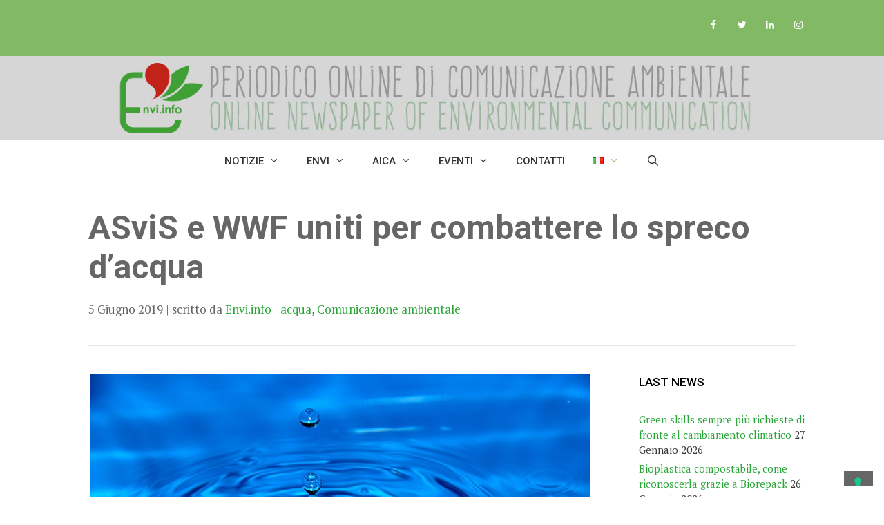

--- FILE ---
content_type: text/html; charset=UTF-8
request_url: https://www.envi.info/it/2019/06/05/asvis-e-wwf-uniti-per-combattere-lo-spreco-dacqua/
body_size: 45091
content:
<!DOCTYPE html>
<html lang="it-IT">
<head>
	<meta charset="UTF-8">
				<script type="text/javascript" class="_iub_cs_skip">
				var _iub = _iub || {};
				_iub.csConfiguration = _iub.csConfiguration || {};
				_iub.csConfiguration.siteId = "2098922";
				_iub.csConfiguration.cookiePolicyId = "25095903";
			</script>
			<script class="_iub_cs_skip" src="https://cs.iubenda.com/sync/2098922.js"></script>
			<meta name='robots' content='index, follow, max-image-preview:large, max-snippet:-1, max-video-preview:-1' />
<meta name="viewport" content="width=device-width, initial-scale=1">
	<!-- This site is optimized with the Yoast SEO plugin v21.8 - https://yoast.com/wordpress/plugins/seo/ -->
	<title>ASviS e WWF uniti per combattere lo spreco d&#039;acqua - Envi.info</title>
	<link rel="canonical" href="https://www.envi.info/it/2019/06/05/asvis-e-wwf-uniti-per-combattere-lo-spreco-dacqua/" />
	<meta property="og:locale" content="it_IT" />
	<meta property="og:type" content="article" />
	<meta property="og:title" content="ASviS e WWF uniti per combattere lo spreco d&#039;acqua - Envi.info" />
	<meta property="og:description" content="L’Alleanza Italiana per lo Sviluppo Sostenibile (ASviS), nata il 3 febbraio del 2016, su iniziativa della Fondazione Unipolis e dell’Università di Roma “Tor Vergata”, per far crescere nella società italiana, nei ... Leggi tutto" />
	<meta property="og:url" content="https://www.envi.info/it/2019/06/05/asvis-e-wwf-uniti-per-combattere-lo-spreco-dacqua/" />
	<meta property="og:site_name" content="Envi.info" />
	<meta property="article:author" content="https://www.facebook.com/ENVI.INFO" />
	<meta property="article:published_time" content="2019-06-05T07:00:15+00:00" />
	<meta property="og:image" content="https://www.envi.info/wp-content/uploads/2019/06/water-3580230_960_720.jpg" />
	<meta property="og:image:width" content="960" />
	<meta property="og:image:height" content="640" />
	<meta property="og:image:type" content="image/jpeg" />
	<meta name="author" content="Envi.info" />
	<meta name="twitter:card" content="summary_large_image" />
	<meta name="twitter:creator" content="@envi.info" />
	<meta name="twitter:label1" content="Scritto da" />
	<meta name="twitter:data1" content="Envi.info" />
	<meta name="twitter:label2" content="Tempo di lettura stimato" />
	<meta name="twitter:data2" content="3 minuti" />
	<script type="application/ld+json" class="yoast-schema-graph">{"@context":"https://schema.org","@graph":[{"@type":"Article","@id":"https://www.envi.info/it/2019/06/05/asvis-e-wwf-uniti-per-combattere-lo-spreco-dacqua/#article","isPartOf":{"@id":"https://www.envi.info/it/2019/06/05/asvis-e-wwf-uniti-per-combattere-lo-spreco-dacqua/"},"author":{"name":"Envi.info","@id":"https://www.envi.info/it/home/#/schema/person/52d52d454c22cee81fdc42b1acc2ac0e"},"headline":"ASviS e WWF uniti per combattere lo spreco d&#8217;acqua","datePublished":"2019-06-05T07:00:15+00:00","dateModified":"2019-06-05T07:00:15+00:00","mainEntityOfPage":{"@id":"https://www.envi.info/it/2019/06/05/asvis-e-wwf-uniti-per-combattere-lo-spreco-dacqua/"},"wordCount":576,"commentCount":0,"publisher":{"@id":"https://www.envi.info/it/home/#organization"},"image":{"@id":"https://www.envi.info/it/2019/06/05/asvis-e-wwf-uniti-per-combattere-lo-spreco-dacqua/#primaryimage"},"thumbnailUrl":"https://www.envi.info/wp-content/uploads/2019/06/water-3580230_960_720.jpg","articleSection":["acqua","Comunicazione ambientale"],"inLanguage":"it-IT","potentialAction":[{"@type":"CommentAction","name":"Comment","target":["https://www.envi.info/it/2019/06/05/asvis-e-wwf-uniti-per-combattere-lo-spreco-dacqua/#respond"]}]},{"@type":"WebPage","@id":"https://www.envi.info/it/2019/06/05/asvis-e-wwf-uniti-per-combattere-lo-spreco-dacqua/","url":"https://www.envi.info/it/2019/06/05/asvis-e-wwf-uniti-per-combattere-lo-spreco-dacqua/","name":"ASviS e WWF uniti per combattere lo spreco d'acqua - Envi.info","isPartOf":{"@id":"https://www.envi.info/it/home/#website"},"primaryImageOfPage":{"@id":"https://www.envi.info/it/2019/06/05/asvis-e-wwf-uniti-per-combattere-lo-spreco-dacqua/#primaryimage"},"image":{"@id":"https://www.envi.info/it/2019/06/05/asvis-e-wwf-uniti-per-combattere-lo-spreco-dacqua/#primaryimage"},"thumbnailUrl":"https://www.envi.info/wp-content/uploads/2019/06/water-3580230_960_720.jpg","datePublished":"2019-06-05T07:00:15+00:00","dateModified":"2019-06-05T07:00:15+00:00","breadcrumb":{"@id":"https://www.envi.info/it/2019/06/05/asvis-e-wwf-uniti-per-combattere-lo-spreco-dacqua/#breadcrumb"},"inLanguage":"it-IT","potentialAction":[{"@type":"ReadAction","target":["https://www.envi.info/it/2019/06/05/asvis-e-wwf-uniti-per-combattere-lo-spreco-dacqua/"]}]},{"@type":"ImageObject","inLanguage":"it-IT","@id":"https://www.envi.info/it/2019/06/05/asvis-e-wwf-uniti-per-combattere-lo-spreco-dacqua/#primaryimage","url":"https://www.envi.info/wp-content/uploads/2019/06/water-3580230_960_720.jpg","contentUrl":"https://www.envi.info/wp-content/uploads/2019/06/water-3580230_960_720.jpg","width":960,"height":640},{"@type":"BreadcrumbList","@id":"https://www.envi.info/it/2019/06/05/asvis-e-wwf-uniti-per-combattere-lo-spreco-dacqua/#breadcrumb","itemListElement":[{"@type":"ListItem","position":1,"name":"Home","item":"https://www.envi.info/it/home/"},{"@type":"ListItem","position":2,"name":"Blog","item":"https://www.envi.info/it/blog/"},{"@type":"ListItem","position":3,"name":"ASviS e WWF uniti per combattere lo spreco d&#8217;acqua"}]},{"@type":"WebSite","@id":"https://www.envi.info/it/home/#website","url":"https://www.envi.info/it/home/","name":"Envi.info","description":"Periodico Online di Comunicazione Ambientale","publisher":{"@id":"https://www.envi.info/it/home/#organization"},"potentialAction":[{"@type":"SearchAction","target":{"@type":"EntryPoint","urlTemplate":"https://www.envi.info/it/home/?s={search_term_string}"},"query-input":"required name=search_term_string"}],"inLanguage":"it-IT"},{"@type":"Organization","@id":"https://www.envi.info/it/home/#organization","name":"Envi.info","url":"https://www.envi.info/it/home/","logo":{"@type":"ImageObject","inLanguage":"it-IT","@id":"https://www.envi.info/it/home/#/schema/logo/image/","url":"https://www.envi.info/wp-content/uploads/2023/06/cropped-banner-envi_new-copia.jpg","contentUrl":"https://www.envi.info/wp-content/uploads/2023/06/cropped-banner-envi_new-copia.jpg","width":1370,"height":127,"caption":"Envi.info"},"image":{"@id":"https://www.envi.info/it/home/#/schema/logo/image/"}},{"@type":"Person","@id":"https://www.envi.info/it/home/#/schema/person/52d52d454c22cee81fdc42b1acc2ac0e","name":"Envi.info","image":{"@type":"ImageObject","inLanguage":"it-IT","@id":"https://www.envi.info/it/home/#/schema/person/image/","url":"https://secure.gravatar.com/avatar/f9f21c7e1ae2fe85d841c8965b2628bc?s=96&d=mm&r=g","contentUrl":"https://secure.gravatar.com/avatar/f9f21c7e1ae2fe85d841c8965b2628bc?s=96&d=mm&r=g","caption":"Envi.info"},"sameAs":["https://www.envi.info","https://www.facebook.com/ENVI.INFO","https://www.instagram.com/enviinfo/","https://it.linkedin.com/company/envi-info","https://twitter.com/envi.info","https://www.youtube.com/@aica_enviinfo"],"url":"https://www.envi.info/it/author/aica/"}]}</script>
	<!-- / Yoast SEO plugin. -->


<link rel='dns-prefetch' href='//cdn.iubenda.com' />
<link href='https://fonts.gstatic.com' crossorigin rel='preconnect' />
<link href='https://fonts.googleapis.com' crossorigin rel='preconnect' />
<link rel="alternate" type="application/rss+xml" title="Envi.info &raquo; Feed" href="https://www.envi.info/it/feed/" />
<link rel="alternate" type="application/rss+xml" title="Envi.info &raquo; Feed dei commenti" href="https://www.envi.info/it/comments/feed/" />
<link rel="alternate" type="application/rss+xml" title="Envi.info &raquo; ASviS e WWF uniti per combattere lo spreco d&#8217;acqua Feed dei commenti" href="https://www.envi.info/it/2019/06/05/asvis-e-wwf-uniti-per-combattere-lo-spreco-dacqua/feed/" />
<script>
window._wpemojiSettings = {"baseUrl":"https:\/\/s.w.org\/images\/core\/emoji\/14.0.0\/72x72\/","ext":".png","svgUrl":"https:\/\/s.w.org\/images\/core\/emoji\/14.0.0\/svg\/","svgExt":".svg","source":{"concatemoji":"https:\/\/www.envi.info\/wp-includes\/js\/wp-emoji-release.min.js?ver=6.2.8"}};
/*! This file is auto-generated */
!function(e,a,t){var n,r,o,i=a.createElement("canvas"),p=i.getContext&&i.getContext("2d");function s(e,t){p.clearRect(0,0,i.width,i.height),p.fillText(e,0,0);e=i.toDataURL();return p.clearRect(0,0,i.width,i.height),p.fillText(t,0,0),e===i.toDataURL()}function c(e){var t=a.createElement("script");t.src=e,t.defer=t.type="text/javascript",a.getElementsByTagName("head")[0].appendChild(t)}for(o=Array("flag","emoji"),t.supports={everything:!0,everythingExceptFlag:!0},r=0;r<o.length;r++)t.supports[o[r]]=function(e){if(p&&p.fillText)switch(p.textBaseline="top",p.font="600 32px Arial",e){case"flag":return s("\ud83c\udff3\ufe0f\u200d\u26a7\ufe0f","\ud83c\udff3\ufe0f\u200b\u26a7\ufe0f")?!1:!s("\ud83c\uddfa\ud83c\uddf3","\ud83c\uddfa\u200b\ud83c\uddf3")&&!s("\ud83c\udff4\udb40\udc67\udb40\udc62\udb40\udc65\udb40\udc6e\udb40\udc67\udb40\udc7f","\ud83c\udff4\u200b\udb40\udc67\u200b\udb40\udc62\u200b\udb40\udc65\u200b\udb40\udc6e\u200b\udb40\udc67\u200b\udb40\udc7f");case"emoji":return!s("\ud83e\udef1\ud83c\udffb\u200d\ud83e\udef2\ud83c\udfff","\ud83e\udef1\ud83c\udffb\u200b\ud83e\udef2\ud83c\udfff")}return!1}(o[r]),t.supports.everything=t.supports.everything&&t.supports[o[r]],"flag"!==o[r]&&(t.supports.everythingExceptFlag=t.supports.everythingExceptFlag&&t.supports[o[r]]);t.supports.everythingExceptFlag=t.supports.everythingExceptFlag&&!t.supports.flag,t.DOMReady=!1,t.readyCallback=function(){t.DOMReady=!0},t.supports.everything||(n=function(){t.readyCallback()},a.addEventListener?(a.addEventListener("DOMContentLoaded",n,!1),e.addEventListener("load",n,!1)):(e.attachEvent("onload",n),a.attachEvent("onreadystatechange",function(){"complete"===a.readyState&&t.readyCallback()})),(e=t.source||{}).concatemoji?c(e.concatemoji):e.wpemoji&&e.twemoji&&(c(e.twemoji),c(e.wpemoji)))}(window,document,window._wpemojiSettings);
</script>
<style>
img.wp-smiley,
img.emoji {
	display: inline !important;
	border: none !important;
	box-shadow: none !important;
	height: 1em !important;
	width: 1em !important;
	margin: 0 0.07em !important;
	vertical-align: -0.1em !important;
	background: none !important;
	padding: 0 !important;
}
</style>
	<link rel='stylesheet' id='generate-fonts-css' href='//fonts.googleapis.com/css?family=PT+Serif:regular,italic,700,700italic|Roboto:100,100italic,300,300italic,regular,italic,500,500italic,700,700italic,900,900italic' media='all' />
<link rel='stylesheet' id='wp-block-library-css' href='https://www.envi.info/wp-includes/css/dist/block-library/style.min.css?ver=6.2.8' media='all' />
<link rel='stylesheet' id='classic-theme-styles-css' href='https://www.envi.info/wp-includes/css/classic-themes.min.css?ver=6.2.8' media='all' />
<style id='global-styles-inline-css'>
body{--wp--preset--color--black: #000000;--wp--preset--color--cyan-bluish-gray: #abb8c3;--wp--preset--color--white: #ffffff;--wp--preset--color--pale-pink: #f78da7;--wp--preset--color--vivid-red: #cf2e2e;--wp--preset--color--luminous-vivid-orange: #ff6900;--wp--preset--color--luminous-vivid-amber: #fcb900;--wp--preset--color--light-green-cyan: #7bdcb5;--wp--preset--color--vivid-green-cyan: #00d084;--wp--preset--color--pale-cyan-blue: #8ed1fc;--wp--preset--color--vivid-cyan-blue: #0693e3;--wp--preset--color--vivid-purple: #9b51e0;--wp--preset--color--contrast: var(--contrast);--wp--preset--color--contrast-2: var(--contrast-2);--wp--preset--color--contrast-3: var(--contrast-3);--wp--preset--color--base: var(--base);--wp--preset--color--base-2: var(--base-2);--wp--preset--color--base-3: var(--base-3);--wp--preset--color--accent: var(--accent);--wp--preset--gradient--vivid-cyan-blue-to-vivid-purple: linear-gradient(135deg,rgba(6,147,227,1) 0%,rgb(155,81,224) 100%);--wp--preset--gradient--light-green-cyan-to-vivid-green-cyan: linear-gradient(135deg,rgb(122,220,180) 0%,rgb(0,208,130) 100%);--wp--preset--gradient--luminous-vivid-amber-to-luminous-vivid-orange: linear-gradient(135deg,rgba(252,185,0,1) 0%,rgba(255,105,0,1) 100%);--wp--preset--gradient--luminous-vivid-orange-to-vivid-red: linear-gradient(135deg,rgba(255,105,0,1) 0%,rgb(207,46,46) 100%);--wp--preset--gradient--very-light-gray-to-cyan-bluish-gray: linear-gradient(135deg,rgb(238,238,238) 0%,rgb(169,184,195) 100%);--wp--preset--gradient--cool-to-warm-spectrum: linear-gradient(135deg,rgb(74,234,220) 0%,rgb(151,120,209) 20%,rgb(207,42,186) 40%,rgb(238,44,130) 60%,rgb(251,105,98) 80%,rgb(254,248,76) 100%);--wp--preset--gradient--blush-light-purple: linear-gradient(135deg,rgb(255,206,236) 0%,rgb(152,150,240) 100%);--wp--preset--gradient--blush-bordeaux: linear-gradient(135deg,rgb(254,205,165) 0%,rgb(254,45,45) 50%,rgb(107,0,62) 100%);--wp--preset--gradient--luminous-dusk: linear-gradient(135deg,rgb(255,203,112) 0%,rgb(199,81,192) 50%,rgb(65,88,208) 100%);--wp--preset--gradient--pale-ocean: linear-gradient(135deg,rgb(255,245,203) 0%,rgb(182,227,212) 50%,rgb(51,167,181) 100%);--wp--preset--gradient--electric-grass: linear-gradient(135deg,rgb(202,248,128) 0%,rgb(113,206,126) 100%);--wp--preset--gradient--midnight: linear-gradient(135deg,rgb(2,3,129) 0%,rgb(40,116,252) 100%);--wp--preset--duotone--dark-grayscale: url('#wp-duotone-dark-grayscale');--wp--preset--duotone--grayscale: url('#wp-duotone-grayscale');--wp--preset--duotone--purple-yellow: url('#wp-duotone-purple-yellow');--wp--preset--duotone--blue-red: url('#wp-duotone-blue-red');--wp--preset--duotone--midnight: url('#wp-duotone-midnight');--wp--preset--duotone--magenta-yellow: url('#wp-duotone-magenta-yellow');--wp--preset--duotone--purple-green: url('#wp-duotone-purple-green');--wp--preset--duotone--blue-orange: url('#wp-duotone-blue-orange');--wp--preset--font-size--small: 13px;--wp--preset--font-size--medium: 20px;--wp--preset--font-size--large: 36px;--wp--preset--font-size--x-large: 42px;--wp--preset--spacing--20: 0.44rem;--wp--preset--spacing--30: 0.67rem;--wp--preset--spacing--40: 1rem;--wp--preset--spacing--50: 1.5rem;--wp--preset--spacing--60: 2.25rem;--wp--preset--spacing--70: 3.38rem;--wp--preset--spacing--80: 5.06rem;--wp--preset--shadow--natural: 6px 6px 9px rgba(0, 0, 0, 0.2);--wp--preset--shadow--deep: 12px 12px 50px rgba(0, 0, 0, 0.4);--wp--preset--shadow--sharp: 6px 6px 0px rgba(0, 0, 0, 0.2);--wp--preset--shadow--outlined: 6px 6px 0px -3px rgba(255, 255, 255, 1), 6px 6px rgba(0, 0, 0, 1);--wp--preset--shadow--crisp: 6px 6px 0px rgba(0, 0, 0, 1);}:where(.is-layout-flex){gap: 0.5em;}body .is-layout-flow > .alignleft{float: left;margin-inline-start: 0;margin-inline-end: 2em;}body .is-layout-flow > .alignright{float: right;margin-inline-start: 2em;margin-inline-end: 0;}body .is-layout-flow > .aligncenter{margin-left: auto !important;margin-right: auto !important;}body .is-layout-constrained > .alignleft{float: left;margin-inline-start: 0;margin-inline-end: 2em;}body .is-layout-constrained > .alignright{float: right;margin-inline-start: 2em;margin-inline-end: 0;}body .is-layout-constrained > .aligncenter{margin-left: auto !important;margin-right: auto !important;}body .is-layout-constrained > :where(:not(.alignleft):not(.alignright):not(.alignfull)){max-width: var(--wp--style--global--content-size);margin-left: auto !important;margin-right: auto !important;}body .is-layout-constrained > .alignwide{max-width: var(--wp--style--global--wide-size);}body .is-layout-flex{display: flex;}body .is-layout-flex{flex-wrap: wrap;align-items: center;}body .is-layout-flex > *{margin: 0;}:where(.wp-block-columns.is-layout-flex){gap: 2em;}.has-black-color{color: var(--wp--preset--color--black) !important;}.has-cyan-bluish-gray-color{color: var(--wp--preset--color--cyan-bluish-gray) !important;}.has-white-color{color: var(--wp--preset--color--white) !important;}.has-pale-pink-color{color: var(--wp--preset--color--pale-pink) !important;}.has-vivid-red-color{color: var(--wp--preset--color--vivid-red) !important;}.has-luminous-vivid-orange-color{color: var(--wp--preset--color--luminous-vivid-orange) !important;}.has-luminous-vivid-amber-color{color: var(--wp--preset--color--luminous-vivid-amber) !important;}.has-light-green-cyan-color{color: var(--wp--preset--color--light-green-cyan) !important;}.has-vivid-green-cyan-color{color: var(--wp--preset--color--vivid-green-cyan) !important;}.has-pale-cyan-blue-color{color: var(--wp--preset--color--pale-cyan-blue) !important;}.has-vivid-cyan-blue-color{color: var(--wp--preset--color--vivid-cyan-blue) !important;}.has-vivid-purple-color{color: var(--wp--preset--color--vivid-purple) !important;}.has-black-background-color{background-color: var(--wp--preset--color--black) !important;}.has-cyan-bluish-gray-background-color{background-color: var(--wp--preset--color--cyan-bluish-gray) !important;}.has-white-background-color{background-color: var(--wp--preset--color--white) !important;}.has-pale-pink-background-color{background-color: var(--wp--preset--color--pale-pink) !important;}.has-vivid-red-background-color{background-color: var(--wp--preset--color--vivid-red) !important;}.has-luminous-vivid-orange-background-color{background-color: var(--wp--preset--color--luminous-vivid-orange) !important;}.has-luminous-vivid-amber-background-color{background-color: var(--wp--preset--color--luminous-vivid-amber) !important;}.has-light-green-cyan-background-color{background-color: var(--wp--preset--color--light-green-cyan) !important;}.has-vivid-green-cyan-background-color{background-color: var(--wp--preset--color--vivid-green-cyan) !important;}.has-pale-cyan-blue-background-color{background-color: var(--wp--preset--color--pale-cyan-blue) !important;}.has-vivid-cyan-blue-background-color{background-color: var(--wp--preset--color--vivid-cyan-blue) !important;}.has-vivid-purple-background-color{background-color: var(--wp--preset--color--vivid-purple) !important;}.has-black-border-color{border-color: var(--wp--preset--color--black) !important;}.has-cyan-bluish-gray-border-color{border-color: var(--wp--preset--color--cyan-bluish-gray) !important;}.has-white-border-color{border-color: var(--wp--preset--color--white) !important;}.has-pale-pink-border-color{border-color: var(--wp--preset--color--pale-pink) !important;}.has-vivid-red-border-color{border-color: var(--wp--preset--color--vivid-red) !important;}.has-luminous-vivid-orange-border-color{border-color: var(--wp--preset--color--luminous-vivid-orange) !important;}.has-luminous-vivid-amber-border-color{border-color: var(--wp--preset--color--luminous-vivid-amber) !important;}.has-light-green-cyan-border-color{border-color: var(--wp--preset--color--light-green-cyan) !important;}.has-vivid-green-cyan-border-color{border-color: var(--wp--preset--color--vivid-green-cyan) !important;}.has-pale-cyan-blue-border-color{border-color: var(--wp--preset--color--pale-cyan-blue) !important;}.has-vivid-cyan-blue-border-color{border-color: var(--wp--preset--color--vivid-cyan-blue) !important;}.has-vivid-purple-border-color{border-color: var(--wp--preset--color--vivid-purple) !important;}.has-vivid-cyan-blue-to-vivid-purple-gradient-background{background: var(--wp--preset--gradient--vivid-cyan-blue-to-vivid-purple) !important;}.has-light-green-cyan-to-vivid-green-cyan-gradient-background{background: var(--wp--preset--gradient--light-green-cyan-to-vivid-green-cyan) !important;}.has-luminous-vivid-amber-to-luminous-vivid-orange-gradient-background{background: var(--wp--preset--gradient--luminous-vivid-amber-to-luminous-vivid-orange) !important;}.has-luminous-vivid-orange-to-vivid-red-gradient-background{background: var(--wp--preset--gradient--luminous-vivid-orange-to-vivid-red) !important;}.has-very-light-gray-to-cyan-bluish-gray-gradient-background{background: var(--wp--preset--gradient--very-light-gray-to-cyan-bluish-gray) !important;}.has-cool-to-warm-spectrum-gradient-background{background: var(--wp--preset--gradient--cool-to-warm-spectrum) !important;}.has-blush-light-purple-gradient-background{background: var(--wp--preset--gradient--blush-light-purple) !important;}.has-blush-bordeaux-gradient-background{background: var(--wp--preset--gradient--blush-bordeaux) !important;}.has-luminous-dusk-gradient-background{background: var(--wp--preset--gradient--luminous-dusk) !important;}.has-pale-ocean-gradient-background{background: var(--wp--preset--gradient--pale-ocean) !important;}.has-electric-grass-gradient-background{background: var(--wp--preset--gradient--electric-grass) !important;}.has-midnight-gradient-background{background: var(--wp--preset--gradient--midnight) !important;}.has-small-font-size{font-size: var(--wp--preset--font-size--small) !important;}.has-medium-font-size{font-size: var(--wp--preset--font-size--medium) !important;}.has-large-font-size{font-size: var(--wp--preset--font-size--large) !important;}.has-x-large-font-size{font-size: var(--wp--preset--font-size--x-large) !important;}
.wp-block-navigation a:where(:not(.wp-element-button)){color: inherit;}
:where(.wp-block-columns.is-layout-flex){gap: 2em;}
.wp-block-pullquote{font-size: 1.5em;line-height: 1.6;}
</style>
<link rel='stylesheet' id='contact-form-7-css' href='https://www.envi.info/wp-content/plugins/contact-form-7/includes/css/styles.css?ver=5.8.6' media='all' />
<link rel='stylesheet' id='wp-show-posts-css' href='https://www.envi.info/wp-content/plugins/wp-show-posts/css/wp-show-posts-min.css?ver=1.1.6' media='all' />
<link rel='stylesheet' id='wp-show-posts-pro-css' href='https://www.envi.info/wp-content/plugins/wp-show-posts-pro/css/wp-show-posts-min.css?ver=0.5' media='all' />
<link rel='stylesheet' id='generate-style-css' href='https://www.envi.info/wp-content/themes/generatepress/assets/css/all.min.css?ver=3.3.1' media='all' />
<style id='generate-style-inline-css'>
body{background-color:#ffffff;color:#3a3a3a;}a{color:#29a638;}a:hover, a:focus, a:active{color:#000000;}body .grid-container{max-width:1100px;}.wp-block-group__inner-container{max-width:1100px;margin-left:auto;margin-right:auto;}.site-header .header-image{width:1200px;}.navigation-search{position:absolute;left:-99999px;pointer-events:none;visibility:hidden;z-index:20;width:100%;top:0;transition:opacity 100ms ease-in-out;opacity:0;}.navigation-search.nav-search-active{left:0;right:0;pointer-events:auto;visibility:visible;opacity:1;}.navigation-search input[type="search"]{outline:0;border:0;vertical-align:bottom;line-height:1;opacity:0.9;width:100%;z-index:20;border-radius:0;-webkit-appearance:none;height:60px;}.navigation-search input::-ms-clear{display:none;width:0;height:0;}.navigation-search input::-ms-reveal{display:none;width:0;height:0;}.navigation-search input::-webkit-search-decoration, .navigation-search input::-webkit-search-cancel-button, .navigation-search input::-webkit-search-results-button, .navigation-search input::-webkit-search-results-decoration{display:none;}.main-navigation li.search-item{z-index:21;}li.search-item.active{transition:opacity 100ms ease-in-out;}.nav-left-sidebar .main-navigation li.search-item.active,.nav-right-sidebar .main-navigation li.search-item.active{width:auto;display:inline-block;float:right;}.gen-sidebar-nav .navigation-search{top:auto;bottom:0;}:root{--contrast:#222222;--contrast-2:#575760;--contrast-3:#b2b2be;--base:#f0f0f0;--base-2:#f7f8f9;--base-3:#ffffff;--accent:#1e73be;}:root .has-contrast-color{color:var(--contrast);}:root .has-contrast-background-color{background-color:var(--contrast);}:root .has-contrast-2-color{color:var(--contrast-2);}:root .has-contrast-2-background-color{background-color:var(--contrast-2);}:root .has-contrast-3-color{color:var(--contrast-3);}:root .has-contrast-3-background-color{background-color:var(--contrast-3);}:root .has-base-color{color:var(--base);}:root .has-base-background-color{background-color:var(--base);}:root .has-base-2-color{color:var(--base-2);}:root .has-base-2-background-color{background-color:var(--base-2);}:root .has-base-3-color{color:var(--base-3);}:root .has-base-3-background-color{background-color:var(--base-3);}:root .has-accent-color{color:var(--accent);}:root .has-accent-background-color{background-color:var(--accent);}body, button, input, select, textarea{font-family:"PT Serif", serif;}body{line-height:1.5;}.entry-content > [class*="wp-block-"]:not(:last-child):not(.wp-block-heading){margin-bottom:1.5em;}.main-title{font-family:"PT Serif", serif;font-size:64px;}.site-description{text-transform:uppercase;}.main-navigation a, .menu-toggle{font-family:"Roboto", sans-serif;font-weight:500;text-transform:uppercase;}.main-navigation .main-nav ul ul li a{font-size:14px;}.widget-title{font-family:"Roboto", sans-serif;font-weight:500;text-transform:uppercase;font-size:17px;}.sidebar .widget, .footer-widgets .widget{font-size:15px;}h1{font-family:"Roboto", sans-serif;font-weight:700;font-size:40px;}h2{font-family:"Roboto", sans-serif;font-weight:500;font-size:30px;}h3{font-family:"Roboto", sans-serif;font-weight:500;font-size:20px;}h4{font-family:"Roboto", sans-serif;font-weight:500;font-size:inherit;}h5{font-size:inherit;}@media (max-width:768px){.main-title{font-size:20px;}h1{font-size:30px;}h2{font-size:25px;}}.top-bar{background-color:#82b965;color:#ffffff;}.top-bar a{color:#ffffff;}.top-bar a:hover{color:#303030;}.site-header{background-color:#d6d6d6;color:#3a3a3a;}.site-header a{color:#3a3a3a;}.main-title a,.main-title a:hover{color:#333333;}.site-description{color:#757575;}.main-navigation,.main-navigation ul ul{background-color:#ffffff;}.main-navigation .main-nav ul li a, .main-navigation .menu-toggle, .main-navigation .menu-bar-items{color:#333333;}.main-navigation .main-nav ul li:not([class*="current-menu-"]):hover > a, .main-navigation .main-nav ul li:not([class*="current-menu-"]):focus > a, .main-navigation .main-nav ul li.sfHover:not([class*="current-menu-"]) > a, .main-navigation .menu-bar-item:hover > a, .main-navigation .menu-bar-item.sfHover > a{color:#82b965;background-color:#666666;}button.menu-toggle:hover,button.menu-toggle:focus,.main-navigation .mobile-bar-items a,.main-navigation .mobile-bar-items a:hover,.main-navigation .mobile-bar-items a:focus{color:#333333;}.main-navigation .main-nav ul li[class*="current-menu-"] > a{color:#82b965;}.navigation-search input[type="search"],.navigation-search input[type="search"]:active, .navigation-search input[type="search"]:focus, .main-navigation .main-nav ul li.search-item.active > a, .main-navigation .menu-bar-items .search-item.active > a{color:#82b965;background-color:#666666;}.main-navigation ul ul{background-color:#3f3f3f;}.main-navigation .main-nav ul ul li a{color:#ffffff;}.main-navigation .main-nav ul ul li:not([class*="current-menu-"]):hover > a,.main-navigation .main-nav ul ul li:not([class*="current-menu-"]):focus > a, .main-navigation .main-nav ul ul li.sfHover:not([class*="current-menu-"]) > a{color:#ffffff;background-color:#4f4f4f;}.main-navigation .main-nav ul ul li[class*="current-menu-"] > a{color:#ffffff;background-color:#4f4f4f;}.separate-containers .inside-article, .separate-containers .comments-area, .separate-containers .page-header, .one-container .container, .separate-containers .paging-navigation, .inside-page-header{background-color:#ffffff;}.entry-meta{color:#595959;}.entry-meta a{color:#595959;}.entry-meta a:hover{color:#1e73be;}.sidebar .widget{background-color:#ffffff;}.sidebar .widget .widget-title{color:#000000;}.footer-widgets{color:#ffffff;background-color:#666666;}.footer-widgets .widget-title{color:#ffffff;}.site-info{color:#ffffff;background-color:#666666;}.site-info a{color:#ffffff;}.site-info a:hover{color:#29a638;}.footer-bar .widget_nav_menu .current-menu-item a{color:#29a638;}input[type="text"],input[type="email"],input[type="url"],input[type="password"],input[type="search"],input[type="tel"],input[type="number"],textarea,select{color:#666666;background-color:#fafafa;border-color:#cccccc;}input[type="text"]:focus,input[type="email"]:focus,input[type="url"]:focus,input[type="password"]:focus,input[type="search"]:focus,input[type="tel"]:focus,input[type="number"]:focus,textarea:focus,select:focus{color:#666666;background-color:#ffffff;border-color:#bfbfbf;}button,html input[type="button"],input[type="reset"],input[type="submit"],a.button,a.wp-block-button__link:not(.has-background){color:#ffffff;background-color:#666666;}button:hover,html input[type="button"]:hover,input[type="reset"]:hover,input[type="submit"]:hover,a.button:hover,button:focus,html input[type="button"]:focus,input[type="reset"]:focus,input[type="submit"]:focus,a.button:focus,a.wp-block-button__link:not(.has-background):active,a.wp-block-button__link:not(.has-background):focus,a.wp-block-button__link:not(.has-background):hover{color:#ffffff;background-color:#3f3f3f;}a.generate-back-to-top{background-color:rgba( 0,0,0,0.4 );color:#ffffff;}a.generate-back-to-top:hover,a.generate-back-to-top:focus{background-color:rgba(0,0,0,0.6);color:#ffffff;}:root{--gp-search-modal-bg-color:var(--base-3);--gp-search-modal-text-color:var(--contrast);--gp-search-modal-overlay-bg-color:rgba(0,0,0,0.2);}@media (max-width: 768px){.main-navigation .menu-bar-item:hover > a, .main-navigation .menu-bar-item.sfHover > a{background:none;color:#333333;}}.inside-top-bar{padding:10px;}.inside-header{padding:40px;}.site-main .wp-block-group__inner-container{padding:40px;}.entry-content .alignwide, body:not(.no-sidebar) .entry-content .alignfull{margin-left:-40px;width:calc(100% + 80px);max-width:calc(100% + 80px);}.rtl .menu-item-has-children .dropdown-menu-toggle{padding-left:20px;}.rtl .main-navigation .main-nav ul li.menu-item-has-children > a{padding-right:20px;}.site-info{padding:20px;}@media (max-width:768px){.separate-containers .inside-article, .separate-containers .comments-area, .separate-containers .page-header, .separate-containers .paging-navigation, .one-container .site-content, .inside-page-header{padding:30px;}.site-main .wp-block-group__inner-container{padding:30px;}.site-info{padding-right:10px;padding-left:10px;}.entry-content .alignwide, body:not(.no-sidebar) .entry-content .alignfull{margin-left:-30px;width:calc(100% + 60px);max-width:calc(100% + 60px);}}.one-container .sidebar .widget{padding:0px;}/* End cached CSS */@media (max-width: 768px){.main-navigation .menu-toggle,.main-navigation .mobile-bar-items,.sidebar-nav-mobile:not(#sticky-placeholder){display:block;}.main-navigation ul,.gen-sidebar-nav{display:none;}[class*="nav-float-"] .site-header .inside-header > *{float:none;clear:both;}}
.page-hero{color:#666666;padding-top:3%;padding-right:3%;padding-bottom:3%;padding-left:3%;box-sizing:border-box;}.page-hero h1, .page-hero h2, .page-hero h3, .page-hero h4, .page-hero h5, .page-hero h6{color:#666666;}.inside-page-hero > *:last-child{margin-bottom:0px;}.page-hero a, .page-hero a:visited{color:#29a638;}.page-hero time.updated{display:none;}.page-hero a:hover{color:#666666;}
</style>
<link rel='stylesheet' id='generate-font-icons-css' href='https://www.envi.info/wp-content/themes/generatepress/assets/css/components/font-icons.min.css?ver=3.3.1' media='all' />
<link rel='stylesheet' id='newsletter-css' href='https://www.envi.info/wp-content/plugins/newsletter/style.css?ver=8.9.2' media='all' />
<link rel='stylesheet' id='cf7cf-style-css' href='https://www.envi.info/wp-content/plugins/cf7-conditional-fields/style.css?ver=2.6.2' media='all' />
<link rel='stylesheet' id='generate-blog-images-css' href='https://www.envi.info/wp-content/plugins/gp-premium/blog/functions/css/featured-images.min.css?ver=1.12.3' media='all' />
<link rel='stylesheet' id='__EPYT__style-css' href='https://www.envi.info/wp-content/plugins/youtube-embed-plus/styles/ytprefs.min.css?ver=14.2.3' media='all' />
<style id='__EPYT__style-inline-css'>

                .epyt-gallery-thumb {
                        width: 33.333%;
                }
                
</style>

<script  type="text/javascript" class=" _iub_cs_skip" id='iubenda-head-inline-scripts-0'>
var _iub = _iub || [];
_iub.csConfiguration = {"askConsentAtCookiePolicyUpdate":true,"countryDetection":true,"enableFadp":true,"enableLgpd":true,"enableUspr":true,"floatingPreferencesButtonDisplay":"bottom-right","lgpdAppliesGlobally":false,"perPurposeConsent":true,"siteId":2098922,"whitelabel":false,"cookiePolicyId":25095903,"banner":{"acceptButtonCaptionColor":"#FFFFFF","acceptButtonColor":"#0073CE","acceptButtonDisplay":true,"backgroundColor":"#FFFFFF","brandBackgroundColor":"#FFFFFF","brandTextColor":"#000000","closeButtonRejects":true,"customizeButtonCaptionColor":"#4D4D4D","customizeButtonColor":"#DADADA","customizeButtonDisplay":true,"explicitWithdrawal":true,"listPurposes":true,"logo":"[data-uri]","ownerName":"www.envi.info","position":"float-bottom-right","rejectButtonCaptionColor":"#FFFFFF","rejectButtonColor":"#0073CE","rejectButtonDisplay":true,"showPurposesToggles":true,"showTotalNumberOfProviders":true,"textColor":"#000000"}};
_iub.csLangConfiguration = {"it":{"cookiePolicyId":25095903},"fr":{"cookiePolicyId":72949723},"en":{"cookiePolicyId":38877569}};
</script>
<script  type="text/javascript" class=" _iub_cs_skip" src='//cdn.iubenda.com/cs/gpp/stub.js?ver=3.12.4' id='iubenda-head-scripts-1-js'></script>
<script  type="text/javascript" charset="UTF-8" async="" class=" _iub_cs_skip" src='//cdn.iubenda.com/cs/iubenda_cs.js?ver=3.12.4' id='iubenda-head-scripts-2-js'></script>
<script src='https://www.envi.info/wp-includes/js/jquery/jquery.min.js?ver=3.6.4' id='jquery-core-js'></script>
<script src='https://www.envi.info/wp-includes/js/jquery/jquery-migrate.min.js?ver=3.4.0' id='jquery-migrate-js'></script>
<script id='__ytprefs__-js-extra'>
var _EPYT_ = {"ajaxurl":"https:\/\/www.envi.info\/wp-admin\/admin-ajax.php","security":"f9fa8cf4c6","gallery_scrolloffset":"20","eppathtoscripts":"https:\/\/www.envi.info\/wp-content\/plugins\/youtube-embed-plus\/scripts\/","eppath":"https:\/\/www.envi.info\/wp-content\/plugins\/youtube-embed-plus\/","epresponsiveselector":"[\"iframe.__youtube_prefs__\",\"iframe[src*='youtube.com']\",\"iframe[src*='youtube-nocookie.com']\",\"iframe[data-ep-src*='youtube.com']\",\"iframe[data-ep-src*='youtube-nocookie.com']\",\"iframe[data-ep-gallerysrc*='youtube.com']\"]","epdovol":"1","version":"14.2.3","evselector":"iframe.__youtube_prefs__[src], iframe[src*=\"youtube.com\/embed\/\"], iframe[src*=\"youtube-nocookie.com\/embed\/\"]","ajax_compat":"","maxres_facade":"eager","ytapi_load":"light","pause_others":"","stopMobileBuffer":"1","facade_mode":"","not_live_on_channel":""};
</script>
<script src='https://www.envi.info/wp-content/plugins/youtube-embed-plus/scripts/ytprefs.min.js?ver=14.2.3' id='__ytprefs__-js'></script>
<link rel="https://api.w.org/" href="https://www.envi.info/wp-json/" /><link rel="alternate" type="application/json" href="https://www.envi.info/wp-json/wp/v2/posts/12142" /><link rel="EditURI" type="application/rsd+xml" title="RSD" href="https://www.envi.info/xmlrpc.php?rsd" />
<link rel="wlwmanifest" type="application/wlwmanifest+xml" href="https://www.envi.info/wp-includes/wlwmanifest.xml" />
<meta name="generator" content="WordPress 6.2.8" />
<link rel='shortlink' href='https://www.envi.info/?p=12142' />
<link rel="alternate" type="application/json+oembed" href="https://www.envi.info/wp-json/oembed/1.0/embed?url=https%3A%2F%2Fwww.envi.info%2Fit%2F2019%2F06%2F05%2Fasvis-e-wwf-uniti-per-combattere-lo-spreco-dacqua%2F" />
<link rel="alternate" type="text/xml+oembed" href="https://www.envi.info/wp-json/oembed/1.0/embed?url=https%3A%2F%2Fwww.envi.info%2Fit%2F2019%2F06%2F05%2Fasvis-e-wwf-uniti-per-combattere-lo-spreco-dacqua%2F&#038;format=xml" />
<link rel="pingback" href="https://www.envi.info/xmlrpc.php">
<meta name="generator" content="Elementor 3.21.5; features: e_optimized_assets_loading, additional_custom_breakpoints; settings: css_print_method-external, google_font-enabled, font_display-auto">
<!-- Global site tag (gtag.js) - Google Analytics -->
<script async src="https://www.googletagmanager.com/gtag/js?id=UA-40351637-1"></script>
<script>
  window.dataLayer = window.dataLayer || [];
  function gtag(){dataLayer.push(arguments);}
  gtag('js', new Date());

  gtag('config', 'UA-40351637-1', { 'anonymize_ip': true });
</script><link rel="icon" href="https://www.envi.info/wp-content/uploads/2023/06/cropped-envi-32x32.jpg" sizes="32x32" />
<link rel="icon" href="https://www.envi.info/wp-content/uploads/2023/06/cropped-envi-192x192.jpg" sizes="192x192" />
<link rel="apple-touch-icon" href="https://www.envi.info/wp-content/uploads/2023/06/cropped-envi-180x180.jpg" />
<meta name="msapplication-TileImage" content="https://www.envi.info/wp-content/uploads/2023/06/cropped-envi-270x270.jpg" />
		<style id="wp-custom-css">
			.inside-header {
	padding: 10px;
}
@media (max-width: 768px)
{.top-bar {
    display: none;
}
}
/*#site-navigation {
	border-top: solid 1px #f6f6f6;
	border-bottom: solid 1px #f6f6f6;*/
}
.inside-top-bar {
	padding-top: 15px;
}
/*.top-bar {
	border-bottom: solid 1px #f6f6f6;
}*/
/*contatti sopra header*/
#text-5 {
	padding-top: 8px;
}
/*underline navigation items
.main-navigation .main-nav ul li[class*="current-menu-"] > a:after,
.main-navigation .main-nav ul li:hover > a:after,
.main-navigation .main-nav ul li.sfHover:hover > a:after {
    content: "";
    display: block;
    width: 100%;
    border-bottom: 3px solid #29a638;
}*/
/*@media (min-width:769px) {
    .main-navigation .main-nav ul li[class*="current-menu-"] > a {
        border-bottom: 2px solid #29a638;
    }
}*/
@media only screen and (min-width: 769px) {
	.page-hero {
		padding-bottom: 10px;
	}
}
@media only screen and (min-width: 769px) {
	.single .inside-article {
		padding-top: 10px;
	}
}
/*padding widget barra laterale*/
.widget.inner-padding.widget_search {
	padding: 10px;
}
.widget.inner-padding.widget_recent_entries, .widget.inner-padding.widget_media_image, .widget_text.widget.inner-padding.widget_custom_html, .widget_text, .widget.inner-padding.widget_lsi_widget, .widget.inner-padding.widget_media_gallery {
	padding: 10px;
}
/*sfondo barra laterale
#right-sidebar {
	background-color: #f0f0f0;
}*/
/*@media only screen and (min-width: 769px) {
	.single .inside-article {
	border-right: solid 1px #666666;
}
}*/
.envi-post-title {
	font-size: 48px;
	font-weight: bold;
}
/*titoli wp show posts*/
.wp-show-posts-entry-title {
	font-size: 21px !important;
}
/*box newsletter*/
.tnp-email {
	background-color: #fff !important;
}
.tnp-subscription label {
	font-weight: normal;
}
.tnp-sidebar .tnp-email {
	background-color: #f3f3f3 !important;
}		</style>
		</head>

<body data-rsssl=1 class="post-template-default single single-post postid-12142 single-format-standard wp-custom-logo wp-embed-responsive post-image-above-header post-image-aligned-center sticky-menu-fade right-sidebar nav-below-header separate-containers fluid-header active-footer-widgets-4 nav-search-enabled nav-aligned-center header-aligned-center dropdown-hover featured-image-active elementor-default elementor-kit-53" itemtype="https://schema.org/Blog" itemscope>
	<svg xmlns="http://www.w3.org/2000/svg" viewBox="0 0 0 0" width="0" height="0" focusable="false" role="none" style="visibility: hidden; position: absolute; left: -9999px; overflow: hidden;" ><defs><filter id="wp-duotone-dark-grayscale"><feColorMatrix color-interpolation-filters="sRGB" type="matrix" values=" .299 .587 .114 0 0 .299 .587 .114 0 0 .299 .587 .114 0 0 .299 .587 .114 0 0 " /><feComponentTransfer color-interpolation-filters="sRGB" ><feFuncR type="table" tableValues="0 0.49803921568627" /><feFuncG type="table" tableValues="0 0.49803921568627" /><feFuncB type="table" tableValues="0 0.49803921568627" /><feFuncA type="table" tableValues="1 1" /></feComponentTransfer><feComposite in2="SourceGraphic" operator="in" /></filter></defs></svg><svg xmlns="http://www.w3.org/2000/svg" viewBox="0 0 0 0" width="0" height="0" focusable="false" role="none" style="visibility: hidden; position: absolute; left: -9999px; overflow: hidden;" ><defs><filter id="wp-duotone-grayscale"><feColorMatrix color-interpolation-filters="sRGB" type="matrix" values=" .299 .587 .114 0 0 .299 .587 .114 0 0 .299 .587 .114 0 0 .299 .587 .114 0 0 " /><feComponentTransfer color-interpolation-filters="sRGB" ><feFuncR type="table" tableValues="0 1" /><feFuncG type="table" tableValues="0 1" /><feFuncB type="table" tableValues="0 1" /><feFuncA type="table" tableValues="1 1" /></feComponentTransfer><feComposite in2="SourceGraphic" operator="in" /></filter></defs></svg><svg xmlns="http://www.w3.org/2000/svg" viewBox="0 0 0 0" width="0" height="0" focusable="false" role="none" style="visibility: hidden; position: absolute; left: -9999px; overflow: hidden;" ><defs><filter id="wp-duotone-purple-yellow"><feColorMatrix color-interpolation-filters="sRGB" type="matrix" values=" .299 .587 .114 0 0 .299 .587 .114 0 0 .299 .587 .114 0 0 .299 .587 .114 0 0 " /><feComponentTransfer color-interpolation-filters="sRGB" ><feFuncR type="table" tableValues="0.54901960784314 0.98823529411765" /><feFuncG type="table" tableValues="0 1" /><feFuncB type="table" tableValues="0.71764705882353 0.25490196078431" /><feFuncA type="table" tableValues="1 1" /></feComponentTransfer><feComposite in2="SourceGraphic" operator="in" /></filter></defs></svg><svg xmlns="http://www.w3.org/2000/svg" viewBox="0 0 0 0" width="0" height="0" focusable="false" role="none" style="visibility: hidden; position: absolute; left: -9999px; overflow: hidden;" ><defs><filter id="wp-duotone-blue-red"><feColorMatrix color-interpolation-filters="sRGB" type="matrix" values=" .299 .587 .114 0 0 .299 .587 .114 0 0 .299 .587 .114 0 0 .299 .587 .114 0 0 " /><feComponentTransfer color-interpolation-filters="sRGB" ><feFuncR type="table" tableValues="0 1" /><feFuncG type="table" tableValues="0 0.27843137254902" /><feFuncB type="table" tableValues="0.5921568627451 0.27843137254902" /><feFuncA type="table" tableValues="1 1" /></feComponentTransfer><feComposite in2="SourceGraphic" operator="in" /></filter></defs></svg><svg xmlns="http://www.w3.org/2000/svg" viewBox="0 0 0 0" width="0" height="0" focusable="false" role="none" style="visibility: hidden; position: absolute; left: -9999px; overflow: hidden;" ><defs><filter id="wp-duotone-midnight"><feColorMatrix color-interpolation-filters="sRGB" type="matrix" values=" .299 .587 .114 0 0 .299 .587 .114 0 0 .299 .587 .114 0 0 .299 .587 .114 0 0 " /><feComponentTransfer color-interpolation-filters="sRGB" ><feFuncR type="table" tableValues="0 0" /><feFuncG type="table" tableValues="0 0.64705882352941" /><feFuncB type="table" tableValues="0 1" /><feFuncA type="table" tableValues="1 1" /></feComponentTransfer><feComposite in2="SourceGraphic" operator="in" /></filter></defs></svg><svg xmlns="http://www.w3.org/2000/svg" viewBox="0 0 0 0" width="0" height="0" focusable="false" role="none" style="visibility: hidden; position: absolute; left: -9999px; overflow: hidden;" ><defs><filter id="wp-duotone-magenta-yellow"><feColorMatrix color-interpolation-filters="sRGB" type="matrix" values=" .299 .587 .114 0 0 .299 .587 .114 0 0 .299 .587 .114 0 0 .299 .587 .114 0 0 " /><feComponentTransfer color-interpolation-filters="sRGB" ><feFuncR type="table" tableValues="0.78039215686275 1" /><feFuncG type="table" tableValues="0 0.94901960784314" /><feFuncB type="table" tableValues="0.35294117647059 0.47058823529412" /><feFuncA type="table" tableValues="1 1" /></feComponentTransfer><feComposite in2="SourceGraphic" operator="in" /></filter></defs></svg><svg xmlns="http://www.w3.org/2000/svg" viewBox="0 0 0 0" width="0" height="0" focusable="false" role="none" style="visibility: hidden; position: absolute; left: -9999px; overflow: hidden;" ><defs><filter id="wp-duotone-purple-green"><feColorMatrix color-interpolation-filters="sRGB" type="matrix" values=" .299 .587 .114 0 0 .299 .587 .114 0 0 .299 .587 .114 0 0 .299 .587 .114 0 0 " /><feComponentTransfer color-interpolation-filters="sRGB" ><feFuncR type="table" tableValues="0.65098039215686 0.40392156862745" /><feFuncG type="table" tableValues="0 1" /><feFuncB type="table" tableValues="0.44705882352941 0.4" /><feFuncA type="table" tableValues="1 1" /></feComponentTransfer><feComposite in2="SourceGraphic" operator="in" /></filter></defs></svg><svg xmlns="http://www.w3.org/2000/svg" viewBox="0 0 0 0" width="0" height="0" focusable="false" role="none" style="visibility: hidden; position: absolute; left: -9999px; overflow: hidden;" ><defs><filter id="wp-duotone-blue-orange"><feColorMatrix color-interpolation-filters="sRGB" type="matrix" values=" .299 .587 .114 0 0 .299 .587 .114 0 0 .299 .587 .114 0 0 .299 .587 .114 0 0 " /><feComponentTransfer color-interpolation-filters="sRGB" ><feFuncR type="table" tableValues="0.098039215686275 1" /><feFuncG type="table" tableValues="0 0.66274509803922" /><feFuncB type="table" tableValues="0.84705882352941 0.41960784313725" /><feFuncA type="table" tableValues="1 1" /></feComponentTransfer><feComposite in2="SourceGraphic" operator="in" /></filter></defs></svg><a class="screen-reader-text skip-link" href="#content" title="Vai al contenuto">Vai al contenuto</a>		<div class="top-bar top-bar-align-right">
			<div class="inside-top-bar grid-container grid-parent">
				<aside id="lsi_widget-3" class="widget inner-padding widget_lsi_widget"><ul class="lsi-social-icons icon-set-lsi_widget-3" style="text-align: right"><li class="lsi-social-facebook"><a class="" rel="nofollow noopener noreferrer" title="Facebook" aria-label="Facebook" href="https://www.facebook.com/ENVI.INFO/" target="_blank"><i class="lsicon lsicon-facebook"></i></a></li><li class="lsi-social-twitter"><a class="" rel="nofollow noopener noreferrer" title="Twitter" aria-label="Twitter" href="https://twitter.com/EnviInfo" target="_blank"><i class="lsicon lsicon-twitter"></i></a></li><li class="lsi-social-linkedin"><a class="" rel="nofollow noopener noreferrer" title="LinkedIn" aria-label="LinkedIn" href="https://www.linkedin.com/company/envi-info" target="_blank"><i class="lsicon lsicon-linkedin"></i></a></li><li class="lsi-social-instagram"><a class="" rel="nofollow noopener noreferrer" title="Instagram" aria-label="Instagram" href="https://www.instagram.com/enviinfo/" target="_blank"><i class="lsicon lsicon-instagram"></i></a></li></ul></aside>			</div>
		</div>
				<header class="site-header" id="masthead" aria-label="Sito"  itemtype="https://schema.org/WPHeader" itemscope>
			<div class="inside-header grid-container grid-parent">
				<div class="site-logo">
					<a href="https://www.envi.info/it/home/" rel="home">
						<img  class="header-image is-logo-image" alt="Envi.info" src="https://www.envi.info/wp-content/uploads/2023/06/cropped-banner-envi_new-copia.jpg" />
					</a>
				</div>			</div>
		</header>
				<nav class="main-navigation sub-menu-right" id="site-navigation" aria-label="Principale"  itemtype="https://schema.org/SiteNavigationElement" itemscope>
			<div class="inside-navigation">
				<form method="get" class="search-form navigation-search" action="https://www.envi.info/it/home/">
					<input type="search" class="search-field" value="" name="s" title="Cerca" />
				</form>		<div class="mobile-bar-items">
						<span class="search-item">
				<a aria-label="Apri la barra di ricerca" href="#">
									</a>
			</span>
		</div>
						<button class="menu-toggle" aria-controls="primary-menu" aria-expanded="false">
					<span class="mobile-menu">Menu</span>				</button>
				<div id="primary-menu" class="main-nav"><ul id="menu-main-desktop" class=" menu sf-menu"><li id="menu-item-14093" class="menu-item menu-item-type-custom menu-item-object-custom menu-item-has-children menu-item-14093"><a>Notizie<span role="presentation" class="dropdown-menu-toggle"></span></a>
<ul class="sub-menu">
	<li id="menu-item-14043" class="menu-item menu-item-type-post_type menu-item-object-page current_page_parent menu-item-14043"><a href="https://www.envi.info/it/blog/">Articoli</a></li>
	<li id="menu-item-14094" class="menu-item menu-item-type-taxonomy menu-item-object-category menu-item-14094"><a href="https://www.envi.info/it/category/recensione/">Recensioni</a></li>
	<li id="menu-item-14095" class="menu-item menu-item-type-taxonomy menu-item-object-category menu-item-14095"><a href="https://www.envi.info/it/category/focus/">Focus</a></li>
</ul>
</li>
<li id="menu-item-13874" class="menu-item menu-item-type-custom menu-item-object-custom menu-item-has-children menu-item-13874"><a href="#">ENVI<span role="presentation" class="dropdown-menu-toggle"></span></a>
<ul class="sub-menu">
	<li id="menu-item-38" class="menu-item menu-item-type-post_type menu-item-object-page menu-item-38"><a href="https://www.envi.info/it/about/">Missione</a></li>
	<li id="menu-item-13884" class="menu-item menu-item-type-post_type menu-item-object-page menu-item-13884"><a href="https://www.envi.info/it/redazione/">Redazione</a></li>
</ul>
</li>
<li id="menu-item-13732" class="menu-item menu-item-type-custom menu-item-object-custom menu-item-has-children menu-item-13732"><a href="#">AICA<span role="presentation" class="dropdown-menu-toggle"></span></a>
<ul class="sub-menu">
	<li id="menu-item-192" class="menu-item menu-item-type-post_type menu-item-object-page menu-item-192"><a href="https://www.envi.info/it/aica/">Chi siamo</a></li>
	<li id="menu-item-351" class="menu-item menu-item-type-post_type menu-item-object-page menu-item-has-children menu-item-351"><a href="https://www.envi.info/it/aica/le-attivita/">Attività<span role="presentation" class="dropdown-menu-toggle"></span></a>
	<ul class="sub-menu">
		<li id="menu-item-65284" class="menu-item menu-item-type-post_type menu-item-object-page menu-item-65284"><a href="https://www.envi.info/it/aica/clicalp/">CliCAlp</a></li>
		<li id="menu-item-67942" class="menu-item menu-item-type-post_type menu-item-object-page menu-item-67942"><a href="https://www.envi.info/it/partecipa-al-progetto/">Partecipa al progetto</a></li>
	</ul>
</li>
	<li id="menu-item-13733" class="menu-item menu-item-type-custom menu-item-object-custom menu-item-has-children menu-item-13733"><a href="#">Organi<span role="presentation" class="dropdown-menu-toggle"></span></a>
	<ul class="sub-menu">
		<li id="menu-item-339" class="menu-item menu-item-type-post_type menu-item-object-page menu-item-339"><a href="https://www.envi.info/it/aica/i-soci/">I Soci</a></li>
		<li id="menu-item-338" class="menu-item menu-item-type-post_type menu-item-object-page menu-item-338"><a href="https://www.envi.info/it/aica/il-comitato-scientifico/">Il Comitato Scientifico</a></li>
		<li id="menu-item-346" class="menu-item menu-item-type-post_type menu-item-object-page menu-item-346"><a href="https://www.envi.info/it/aica/diventa-socio/">Diventa Socio</a></li>
	</ul>
</li>
	<li id="menu-item-13734" class="menu-item menu-item-type-custom menu-item-object-custom menu-item-has-children menu-item-13734"><a href="#">Ricerca<span role="presentation" class="dropdown-menu-toggle"></span></a>
	<ul class="sub-menu">
		<li id="menu-item-312" class="menu-item menu-item-type-custom menu-item-object-custom menu-item-has-children menu-item-312"><a href="#">Pubblicazioni<span role="presentation" class="dropdown-menu-toggle"></span></a>
		<ul class="sub-menu">
			<li id="menu-item-311" class="menu-item menu-item-type-post_type menu-item-object-page menu-item-311"><a href="https://www.envi.info/it/un-po-di-plastica/">Un Po di plastica</a></li>
			<li id="menu-item-13753" class="menu-item menu-item-type-post_type menu-item-object-page menu-item-13753"><a href="https://www.envi.info/it/nevica-plastica-3/">Nevica plastica</a></li>
			<li id="menu-item-310" class="menu-item menu-item-type-post_type menu-item-object-page menu-item-310"><a href="https://www.envi.info/it/carta-internazionale-per-gli-eventi-sportivi-sostenibili/">Carta di Courmayeur</a></li>
			<li id="menu-item-54676" class="menu-item menu-item-type-post_type menu-item-object-page menu-item-54676"><a href="https://www.envi.info/it/laghi-di-plastica/">Laghi di Plastica</a></li>
		</ul>
</li>
		<li id="menu-item-13741" class="menu-item menu-item-type-custom menu-item-object-custom menu-item-has-children menu-item-13741"><a href="#">Documentari<span role="presentation" class="dropdown-menu-toggle"></span></a>
		<ul class="sub-menu">
			<li id="menu-item-298" class="menu-item menu-item-type-post_type menu-item-object-page menu-item-298"><a href="https://www.envi.info/it/meno-100-chili/">Meno 100 Chili – Il film</a></li>
			<li id="menu-item-299" class="menu-item menu-item-type-post_type menu-item-object-page menu-item-299"><a href="https://www.envi.info/it/immondezza-il-film/">Immondezza – Il film</a></li>
			<li id="menu-item-54793" class="menu-item menu-item-type-post_type menu-item-object-page menu-item-54793"><a href="https://www.envi.info/it/the-peacerunner/">The Peacerunner</a></li>
			<li id="menu-item-63951" class="menu-item menu-item-type-post_type menu-item-object-page menu-item-63951"><a href="https://www.envi.info/it/world-plogging-championship-2022/">World Plogging Championship 2022</a></li>
			<li id="menu-item-66924" class="menu-item menu-item-type-post_type menu-item-object-page menu-item-66924"><a href="https://www.envi.info/it/non-ce-un-pianeta-b/">Non c’è un Pianeta B</a></li>
		</ul>
</li>
		<li id="menu-item-294" class="menu-item menu-item-type-custom menu-item-object-custom menu-item-has-children menu-item-294"><a>Libri<span role="presentation" class="dropdown-menu-toggle"></span></a>
		<ul class="sub-menu">
			<li id="menu-item-25642" class="menu-item menu-item-type-post_type menu-item-object-page menu-item-25642"><a href="https://www.envi.info/it/le-parole-della-transizione-ecologica/">Le Parole della Transizione Ecologica</a></li>
			<li id="menu-item-296" class="menu-item menu-item-type-post_type menu-item-object-page menu-item-296"><a href="https://www.envi.info/it/dieci-azioni-per-zero-rifiuti/">Dieci azioni per zero rifiuti</a></li>
			<li id="menu-item-295" class="menu-item menu-item-type-post_type menu-item-object-page menu-item-295"><a href="https://www.envi.info/it/voglio-raccontarti-una-storia/">Voglio raccontarti una storia</a></li>
			<li id="menu-item-297" class="menu-item menu-item-type-post_type menu-item-object-page menu-item-297"><a href="https://www.envi.info/it/keep-clean-and-run-i-libri/">Keep Clean and Run – I libri</a></li>
			<li id="menu-item-13749" class="menu-item menu-item-type-post_type menu-item-object-page menu-item-13749"><a href="https://www.envi.info/it/meno-100-chili-3/">Meno 100 chili – Il libro</a></li>
			<li id="menu-item-54786" class="menu-item menu-item-type-post_type menu-item-object-page menu-item-54786"><a href="https://www.envi.info/it/il-littering/">Il Littering</a></li>
			<li id="menu-item-69973" class="menu-item menu-item-type-post_type menu-item-object-page menu-item-69973"><a href="https://www.envi.info/it/economia-della-staffetta/">Economia della Staffetta</a></li>
		</ul>
</li>
	</ul>
</li>
	<li id="menu-item-191" class="menu-item menu-item-type-post_type menu-item-object-page menu-item-191"><a href="https://www.envi.info/it/centro-di-documentazione-ambientale/">Centro Documentazione</a></li>
	<li id="menu-item-66241" class="menu-item menu-item-type-post_type menu-item-object-page menu-item-66241"><a href="https://www.envi.info/it/avvisi-e-bandi/">Avvisi e Bandi</a></li>
</ul>
</li>
<li id="menu-item-227" class="menu-item menu-item-type-custom menu-item-object-custom menu-item-has-children menu-item-227"><a href="#">Eventi<span role="presentation" class="dropdown-menu-toggle"></span></a>
<ul class="sub-menu">
	<li id="menu-item-13346" class="menu-item menu-item-type-post_type menu-item-object-page menu-item-has-children menu-item-13346"><a href="https://www.envi.info/it/premio-aica/">Premio AICA<span role="presentation" class="dropdown-menu-toggle"></span></a>
	<ul class="sub-menu">
		<li id="menu-item-13345" class="menu-item menu-item-type-post_type menu-item-object-page menu-item-13345"><a href="https://www.envi.info/it/premio-aica-tutte-le-edizioni-precedenti/">Edizioni precedenti</a></li>
	</ul>
</li>
	<li id="menu-item-228" class="menu-item menu-item-type-post_type menu-item-object-page menu-item-228"><a href="https://www.envi.info/it/keep-clean-and-run/">Keep Clean and Run</a></li>
	<li id="menu-item-25687" class="menu-item menu-item-type-post_type menu-item-object-page menu-item-25687"><a href="https://www.envi.info/it/campionato-mondiale-di-plogging/">Campionato Mondiale di Plogging</a></li>
	<li id="menu-item-179" class="menu-item menu-item-type-post_type menu-item-object-page menu-item-has-children menu-item-179"><a href="https://www.envi.info/it/serr/">Settimana Europea per la Riduzione dei Rifiuti<span role="presentation" class="dropdown-menu-toggle"></span></a>
	<ul class="sub-menu">
		<li id="menu-item-13250" class="menu-item menu-item-type-post_type menu-item-object-page menu-item-13250"><a href="https://www.envi.info/it/serr-tutte-le-edizioni-precedenti/">Edizioni precedenti</a></li>
	</ul>
</li>
	<li id="menu-item-193" class="menu-item menu-item-type-post_type menu-item-object-page menu-item-has-children menu-item-193"><a href="https://www.envi.info/it/lets-clean-up-europe/">Let’s clean up Europe!<span role="presentation" class="dropdown-menu-toggle"></span></a>
	<ul class="sub-menu">
		<li id="menu-item-13256" class="menu-item menu-item-type-post_type menu-item-object-page menu-item-13256"><a href="https://www.envi.info/it/lcue-tutte-le-edizioni-precedenti/">Edizioni precedenti</a></li>
	</ul>
</li>
</ul>
</li>
<li id="menu-item-357" class="menu-item menu-item-type-post_type menu-item-object-page menu-item-357"><a href="https://www.envi.info/it/contatti/">Contatti</a></li>
<li id="menu-item-14042" class="pll-parent-menu-item menu-item menu-item-type-custom menu-item-object-custom current-menu-parent menu-item-has-children menu-item-14042"><a href="#pll_switcher"><img src="[data-uri]" alt="Italiano" width="16" height="11" style="width: 16px; height: 11px;" /><span role="presentation" class="dropdown-menu-toggle"></span></a>
<ul class="sub-menu">
	<li id="menu-item-14042-en" class="lang-item lang-item-279 lang-item-en no-translation lang-item-first menu-item menu-item-type-custom menu-item-object-custom menu-item-14042-en"><a href="https://www.envi.info/" hreflang="en-GB" lang="en-GB"><img src="[data-uri]" alt="English" width="16" height="11" style="width: 16px; height: 11px;" /></a></li>
	<li id="menu-item-14042-fr" class="lang-item lang-item-282 lang-item-fr no-translation menu-item menu-item-type-custom menu-item-object-custom menu-item-14042-fr"><a href="https://www.envi.info/fr/home-francais/" hreflang="fr-FR" lang="fr-FR"><img src="[data-uri]" alt="Français" width="16" height="11" style="width: 16px; height: 11px;" /></a></li>
	<li id="menu-item-14042-it" class="lang-item lang-item-286 lang-item-it current-lang menu-item menu-item-type-custom menu-item-object-custom menu-item-14042-it"><a href="https://www.envi.info/it/2019/06/05/asvis-e-wwf-uniti-per-combattere-lo-spreco-dacqua/" hreflang="it-IT" lang="it-IT"><img src="[data-uri]" alt="Italiano" width="16" height="11" style="width: 16px; height: 11px;" /></a></li>
</ul>
</li>
<li class="search-item menu-item-align-right"><a aria-label="Apri la barra di ricerca" href="#"></a></li></ul></div>			</div>
		</nav>
		<div class="page-hero grid-container grid-parent">
					<div class="inside-page-hero grid-container grid-parent">
						<div>
	<h1 class="envi-post-title">
		ASviS e WWF uniti per combattere lo spreco d&#8217;acqua
	</h1>
</div>
<div>
	
<time class="entry-date published" datetime="2019-06-05T09:00:15+02:00" itemprop="datePublished">5 Giugno 2019</time> | scritto da <span class="author vcard" itemtype="http://schema.org/Person" itemscope="itemscope" itemprop="author"><a class="url fn n" href="https://www.envi.info/it/author/aica/" title="Visualizza tutti gli articoli di Envi.info" rel="author" itemprop="url"><span class="author-name" itemprop="name">Envi.info</span></a></span> | <a href="https://www.envi.info/it/category/acqua/" rel="tag">acqua</a>, <a href="https://www.envi.info/it/category/comunicazione-ambientale/" rel="tag">Comunicazione ambientale</a></div>
<hr>
					</div>
				</div>
	<div class="site grid-container container hfeed grid-parent" id="page">
				<div class="site-content" id="content">
			
	<div class="content-area grid-parent mobile-grid-100 grid-75 tablet-grid-75" id="primary">
		<main class="site-main" id="main">
			
<article id="post-12142" class="post-12142 post type-post status-publish format-standard has-post-thumbnail category-acqua category-comunicazione-ambientale" itemtype="https://schema.org/CreativeWork" itemscope>
	<div class="inside-article">
		<div class="featured-image  page-header-image-single ">
				<img width="960" height="640" src="https://www.envi.info/wp-content/uploads/2019/06/water-3580230_960_720.jpg" class="attachment-full size-full" alt="" decoding="async" itemprop="image" srcset="https://www.envi.info/wp-content/uploads/2019/06/water-3580230_960_720.jpg 960w, https://www.envi.info/wp-content/uploads/2019/06/water-3580230_960_720-300x200.jpg 300w, https://www.envi.info/wp-content/uploads/2019/06/water-3580230_960_720-768x512.jpg 768w" sizes="(max-width: 960px) 100vw, 960px" />
			</div>			<header class="entry-header" aria-label="Contenuto">
						<div class="entry-meta">
					</div>
					</header>
			
		<div class="entry-content" itemprop="text">
			<p><img fetchpriority="high" decoding="async" class="wp-image-12143 aligncenter" src="https://www.envi.info/wp-content/uploads/2019/06/Logo_ASviS.jpg" alt="" width="531" height="286" srcset="https://www.envi.info/wp-content/uploads/2019/06/Logo_ASviS.jpg 1500w, https://www.envi.info/wp-content/uploads/2019/06/Logo_ASviS-300x162.jpg 300w, https://www.envi.info/wp-content/uploads/2019/06/Logo_ASviS-1024x552.jpg 1024w, https://www.envi.info/wp-content/uploads/2019/06/Logo_ASviS-768x414.jpg 768w" sizes="(max-width: 531px) 100vw, 531px" /></p>
<h1 class="titolopagina"></h1>
<div id="oc-264" class="mind-oc mind-oc-text mind-oc-264 text">
<div class="mind-oc-wrapper">
<div class="mind-oc-container">
<p>L’<strong>Alleanza Italiana per lo Sviluppo Sostenibile</strong> (ASviS), nata il 3 febbraio del 2016, su iniziativa della Fondazione Unipolis e dell’Università di Roma “Tor Vergata”, per far crescere nella società italiana, nei soggetti economici e nelle istituzioni la consapevolezza dell’importanza <a href="http://asvis.it/agenda-2030/" target="_blank" rel="noopener noreferrer"><u>dell’Agenda 2030 per lo sviluppo sostenibile</u></a> e per mobilitarli allo scopo di realizzare gli <a href="http://asvis.it/goal-e-target-obiettivi-e-traguardi-per-il-2030/" target="_blank" rel="noopener noreferrer"><u>Obiettivi di sviluppo sostenibile</u></a>, ha recentemente pubblicato un rapporto.</p>
<p>Quest&#8217;ultimo mette in luce una problematica spesso dimenticata, o comunque relegata in secondo piano: ovvero lo spreco dell&#8217;acqua in Italia. Il <strong>Rapporto ASviS </strong>riporta dati Istat che inchiodano il nostro Paese sul tema dello spreco di uno dei beni più preziosi che abbiamo: <strong>la perdita giornaliera reale</strong> dalle reti di distribuzione dell’acqua potabile dei comuni capoluoghi di provincia ammonta a circa 50 metri cubi per ciascun chilometro di rete, cioè un volume che secondo il Rapporto ASviS 2018, stimando un consumo medio di 89 metri cubi annui per abitante, <strong>soddisferebbe le esigenze idriche di 10,4 milioni di persone</strong>.</p>
</div>
</div>
</div>
<p><strong>Nella Legge di Bilancio 2019</strong>, secondo l’esame dei provvedimenti svolto da ASviS, le problematiche inerenti il Goal 6 (Acqua pulita e servizi igienico-sanitari) dell’Agenda 2030 si concentrano sulle infrastrutture tecnologiche idriche e nulla, però, si dispone in merito a misure economiche per la tutela del ciclo biofisico naturale dell’acqua, che ne rappresenta la fonte di approvvigionamento e rigenerazione.</p>
<p>Per quanto riguarda la tutela dei mari, invece, mancano gli strumenti gestionali adeguati per la messa in pratica del Buono Stato Ecologico entro il 2020, imposto da una Direttiva quadro sulla strategia dell’ambiente marino. <strong>L’ASviS, </strong>che con i suoi oltre 220 aderenti è la più grande rete di organizzazioni della società civile,<strong> chiede al Governo</strong> di “<em>adottare tutte le misure previste dalla Direttiva, garantendo che le risorse umane e materiali impegnate a tal fine siano adeguate e commisurate all’interesse ambientale, economico e sociale che l’ecosistema marino riveste per il nostro Paese</em>”.</p>
<p>Il tema è stato affrontato in occasione dell’evento nazionale organizzato dall’ASviS e dal WWF Italia<strong> <em>“Acqua. Salvaguardare i diritti umani tutelando gli ecosistemi”</em></strong><em> </em>nell’ambito del Festival dello Sviluppo Sostenibile dedicato al Capitale naturale e qualità dell’ambiente. Un’occasione per riflettere sul rapporto tra uomo e natura partendo dall’acqua e illustrando le implicazioni della gestione sostenibile della risorsa e della difesa del diritto universale alla sua fruizione, la priorità, urgenza e convenienza economica nell’investire per la salvaguardia e il ripristino degli ecosistemi che garantiscono l’integrità del suo ciclo biofisico naturale.</p>
<p><em>“Riconoscere importanza del ciclo dell’acqua come processo biofisico <strong>è essenziale per conseguirne la gestione sostenibile</strong>”</em> ha sottolineato<strong>  Enrico Giovannini, </strong>portavoce dell’<strong>ASviS</strong>.<em> “E’ necessario agire sul fronte legislativo e far capire che disponibilità e qualità dell’acqua, con le interferenze dell’uomo quali le trasformazioni del territorio, l’inquinamento e la conseguente perdita di biodiversità, sono problemi che riguardano tutti”. </em></p>
<p>Nel corso dell’evento sono state <strong>indicate alcune priorità ai decisori politici nazionali</strong> anche rispetto alle proposte da sostenere in sede di politiche europee e di accordi internazionali per la finanza e il commercio, oltre all’impegno a perseguire gli obiettivi urgenti indicati dall’Agenda Onu 2030. In particolare, la protezione e il ripristino degli ecosistemi legati all’acqua, il riconoscimento degli ecosistemi come parte integrante delle strategie di sviluppo economico, l’integrazione sistematica dei valori di ecosistema e di biodiversità nella pianificazione nazionale e locale, la partecipazione delle comunità locale misure prioritarie per l’aiuto ai paesi in via di sviluppo.</p>
		</div>

				<footer class="entry-meta" aria-label="Contenuto dei meta">
					<nav id="nav-below" class="post-navigation" aria-label="Articoli">
			<div class="nav-previous"><span class="prev"><a href="https://www.envi.info/it/2019/06/04/ledizione-2019-di-cinemambiente-dedicata-alla-green-generation/" rel="prev">L&#8217;edizione 2019 di Cinemambiente dedicata alla &#8220;Green Generation&#8221;</a></span></div><div class="nav-next"><span class="next"><a href="https://www.envi.info/it/2019/06/06/fair-plastic-alliance-i-rifiuti-diventano-risorsa-sociale-e-ambientale/" rel="next">Fair Plastic Alliance: i rifiuti diventano risorsa sociale e ambientale</a></span></div>		</nav>
				</footer>
			</div>
</article>

			<div class="comments-area">
				<div id="comments">

		<div id="respond" class="comment-respond">
		<h3 id="reply-title" class="comment-reply-title">Lascia un commento <small><a rel="nofollow" id="cancel-comment-reply-link" href="/it/2019/06/05/asvis-e-wwf-uniti-per-combattere-lo-spreco-dacqua/#respond" style="display:none;">Annulla risposta</a></small></h3><p class="must-log-in">Devi essere <a href="https://www.envi.info/wp-login.php?redirect_to=https%3A%2F%2Fwww.envi.info%2Fit%2F2019%2F06%2F05%2Fasvis-e-wwf-uniti-per-combattere-lo-spreco-dacqua%2F">connesso</a> per inviare un commento.</p>	</div><!-- #respond -->
	
</div><!-- #comments -->
			</div>

					</main>
	</div>

	<div class="widget-area sidebar is-right-sidebar grid-25 tablet-grid-25 grid-parent" id="right-sidebar">
	<div class="inside-right-sidebar">
		
		<aside id="recent-posts-2" class="widget inner-padding widget_recent_entries">
		<h2 class="widget-title">Last News</h2>
		<ul>
											<li>
					<a href="https://www.envi.info/it/2026/01/27/green-skills-sempre-piu-richieste-di-fronte-al-cambiamento-climatico/">Green skills sempre più richieste di fronte al cambiamento climatico</a>
											<span class="post-date">27 Gennaio 2026</span>
									</li>
											<li>
					<a href="https://www.envi.info/it/2026/01/26/bioplastica-compostabile-come-riconoscerla-grazie-a-biorepack/">Bioplastica compostabile, come riconoscerla grazie a Biorepack</a>
											<span class="post-date">26 Gennaio 2026</span>
									</li>
											<li>
					<a href="https://www.envi.info/it/2026/01/22/retuna-centro-commerciale-per-lo-shopping-di-seconda-mano/">ReTuna: centro commerciale per lo shopping di seconda mano</a>
											<span class="post-date">22 Gennaio 2026</span>
									</li>
											<li>
					<a href="https://www.envi.info/it/2026/01/21/veganuary-il-mese-della-rivoluzione-alimentare-ed-ecologica/">Veganuary, il mese della rivoluzione alimentare ed ecologica</a>
											<span class="post-date">21 Gennaio 2026</span>
									</li>
											<li>
					<a href="https://www.envi.info/it/2026/01/19/future4cities-e-il-linguaggio-della-sostenibilita-urbana/">Future4Cities e il linguaggio della sostenibilità urbana</a>
											<span class="post-date">19 Gennaio 2026</span>
									</li>
					</ul>

		</aside><aside id="block-28" class="widget inner-padding widget_block widget_media_image"><div class="wp-block-image">
<figure class="aligncenter size-full"><img decoding="async" width="500" height="500" src="https://www.envi.info/wp-content/uploads/2026/01/3.png" alt="" class="wp-image-75568" srcset="https://www.envi.info/wp-content/uploads/2026/01/3.png 500w, https://www.envi.info/wp-content/uploads/2026/01/3-300x300.png 300w, https://www.envi.info/wp-content/uploads/2026/01/3-150x150.png 150w" sizes="(max-width: 500px) 100vw, 500px" /></figure></div></aside><aside id="block-36" class="widget inner-padding widget_block">
<div style="height:100px" aria-hidden="true" class="wp-block-spacer"></div>
</aside><aside id="block-33" class="widget inner-padding widget_block widget_media_image">
<figure class="wp-block-image size-full"><a href="https://www.regionieambiente.it/" target="_blank" rel=" noreferrer noopener"><img decoding="async" width="300" height="250" src="https://www.envi.info/wp-content/uploads/2025/09/banner-regionieambiente-.jpg" alt="" class="wp-image-71790"/></a></figure>
</aside><aside id="block-20" class="widget inner-padding widget_block widget_media_image"><div class="wp-block-image">
<figure class="aligncenter size-large is-resized"><a href="https://www.forumcompraverde.it/" target="_blank" rel=" noreferrer noopener"><img loading="lazy" decoding="async" src="https://www.envi.info/wp-content/uploads/2025/04/STHD_PostIG-1-1024x1015.jpg" alt="" class="wp-image-67476" width="210" height="207" srcset="https://www.envi.info/wp-content/uploads/2025/04/STHD_PostIG-1-1024x1015.jpg 1024w, https://www.envi.info/wp-content/uploads/2025/04/STHD_PostIG-1-768x762.jpg 768w, https://www.envi.info/wp-content/uploads/2025/04/STHD_PostIG-1.jpg 1080w" sizes="(max-width: 210px) 100vw, 210px" /></a></figure></div></aside><aside id="block-5" class="widget inner-padding widget_block widget_media_image"><div class="wp-block-image">
<figure class="aligncenter size-full is-resized"><a href="https://wme-expo.com/" target="_blank" rel=" noreferrer noopener"><img loading="lazy" decoding="async" src="https://www.envi.info/wp-content/uploads/2024/12/wme.jpg" alt="" class="wp-image-63013" width="207" height="141" srcset="https://www.envi.info/wp-content/uploads/2024/12/wme.jpg 600w, https://www.envi.info/wp-content/uploads/2024/12/wme-300x206.jpg 300w" sizes="(max-width: 207px) 100vw, 207px" /></a></figure></div></aside><aside id="media_gallery-2" class="widget inner-padding widget_media_gallery"><h2 class="widget-title">Publishing</h2><div id='gallery-1' class='gallery galleryid-12142 gallery-columns-3 gallery-size-large'><figure class='gallery-item'>
			<div class='gallery-icon portrait'>
				<a href='https://www.envi.info/copertina-kcr16-500/'><img width="332" height="500" src="https://www.envi.info/wp-content/uploads/2020/08/copertina-kcr16-500.jpg" class="attachment-large size-large" alt="" decoding="async" srcset="https://www.envi.info/wp-content/uploads/2020/08/copertina-kcr16-500.jpg 332w, https://www.envi.info/wp-content/uploads/2020/08/copertina-kcr16-500-199x300.jpg 199w" sizes="(max-width: 332px) 100vw, 332px" /></a>
			</div></figure><figure class='gallery-item'>
			<div class='gallery-icon portrait'>
				<a href='https://www.envi.info/it/economia-della-staffetta/image-3-8/#main'><img width="578" height="822" src="https://www.envi.info/wp-content/uploads/2025/07/image-3.png" class="attachment-large size-large" alt="" decoding="async" srcset="https://www.envi.info/wp-content/uploads/2025/07/image-3.png 578w, https://www.envi.info/wp-content/uploads/2025/07/image-3-211x300.png 211w" sizes="(max-width: 578px) 100vw, 578px" /></a>
			</div></figure><figure class='gallery-item'>
			<div class='gallery-icon portrait'>
				<a href='https://www.envi.info/layout-1/'><img width="306" height="500" src="https://www.envi.info/wp-content/uploads/2020/08/voglio-raccontarti-una-storia-500.jpg" class="attachment-large size-large" alt="" decoding="async" srcset="https://www.envi.info/wp-content/uploads/2020/08/voglio-raccontarti-una-storia-500.jpg 306w, https://www.envi.info/wp-content/uploads/2020/08/voglio-raccontarti-una-storia-500-184x300.jpg 184w" sizes="(max-width: 306px) 100vw, 306px" /></a>
			</div></figure><figure class='gallery-item'>
			<div class='gallery-icon portrait'>
				<a href='https://www.envi.info/locandina-immondezza-500/'><img width="349" height="500" src="https://www.envi.info/wp-content/uploads/2020/08/locandina-immondezza-500.jpg" class="attachment-large size-large" alt="" decoding="async" srcset="https://www.envi.info/wp-content/uploads/2020/08/locandina-immondezza-500.jpg 349w, https://www.envi.info/wp-content/uploads/2020/08/locandina-immondezza-500-209x300.jpg 209w" sizes="(max-width: 349px) 100vw, 349px" /></a>
			</div></figure><figure class='gallery-item'>
			<div class='gallery-icon portrait'>
				<a href='https://www.envi.info/meno-100-chili-500/'><img width="354" height="500" src="https://www.envi.info/wp-content/uploads/2020/08/meno-100-chili-500.jpg" class="attachment-large size-large" alt="" decoding="async" srcset="https://www.envi.info/wp-content/uploads/2020/08/meno-100-chili-500.jpg 354w, https://www.envi.info/wp-content/uploads/2020/08/meno-100-chili-500-212x300.jpg 212w" sizes="(max-width: 354px) 100vw, 354px" /></a>
			</div></figure><figure class='gallery-item'>
			<div class='gallery-icon portrait'>
				<a href='https://www.envi.info/dieci-azioni-zero-rifiuti-500/'><img width="327" height="500" src="https://www.envi.info/wp-content/uploads/2020/08/dieci-azioni-zero-rifiuti-500.jpg" class="attachment-large size-large" alt="" decoding="async" srcset="https://www.envi.info/wp-content/uploads/2020/08/dieci-azioni-zero-rifiuti-500.jpg 327w, https://www.envi.info/wp-content/uploads/2020/08/dieci-azioni-zero-rifiuti-500-196x300.jpg 196w" sizes="(max-width: 327px) 100vw, 327px" /></a>
			</div></figure>
		</div>
</aside><aside id="iubenda_legal_widget-1" class="widget inner-padding widget_iubenda_legal_widget"><h2 class="widget-title">Legal</h2><section><a href="https://www.iubenda.com/privacy-policy/25095903" class="iubenda-white iubenda-noiframe iubenda-embed iubenda-noiframe " title="Informativa Privacy">Informativa Privacy</a>      <script type="text/javascript">(function (w,d) {var loader = function () {var s = d.createElement("script"), tag = d.getElementsByTagName("script")[0]; s.src="https://cdn.iubenda.com/iubenda.js"; tag.parentNode.insertBefore(s,tag);}; if(w.addEventListener){w.addEventListener("load", loader, false);}else if(w.attachEvent){w.attachEvent("onload", loader);}else{w.onload = loader;}})(window, document);</script></section></aside>	</div>
</div>

	</div>
</div>


<div class="site-footer footer-bar-active footer-bar-align-right">
			<footer class="site-info" aria-label="Sito"  itemtype="https://schema.org/WPFooter" itemscope>
			<div class="inside-site-info grid-container grid-parent">
						<div class="footer-bar">
			<aside id="lsi_widget-5" class="widget inner-padding widget_lsi_widget"><ul class="lsi-social-icons icon-set-lsi_widget-5" style="text-align: left"><li class="lsi-social-facebook"><a class="" rel="nofollow" title="Facebook" aria-label="Facebook" href="https://www.facebook.com/ENVI.INFO/" ><i class="lsicon lsicon-facebook"></i></a></li><li class="lsi-social-twitter"><a class="" rel="nofollow" title="Twitter" aria-label="Twitter" href="https://twitter.com/EnviInfo" ><i class="lsicon lsicon-twitter"></i></a></li><li class="lsi-social-linkedin"><a class="" rel="nofollow" title="LinkedIn" aria-label="LinkedIn" href="https://www.linkedin.com/company/envi-info" ><i class="lsicon lsicon-linkedin"></i></a></li><li class="lsi-social-instagram"><a class="" rel="nofollow" title="Instagram" aria-label="Instagram" href="https://www.instagram.com/enviinfo/" ><i class="lsicon lsicon-instagram"></i></a></li></ul></aside>		</div>
						<div class="copyright-bar">
					&copy; Envi.info 2026 | <a href="https://www.iubenda.com/privacy-policy/25095903">Privacy Policy</a> | <a href="mailto:segreteria@envi.info">segreteria@envi.info</a>				</div>
			</div>
		</footer>
		</div>

<script id="generate-a11y">!function(){"use strict";if("querySelector"in document&&"addEventListener"in window){var e=document.body;e.addEventListener("mousedown",function(){e.classList.add("using-mouse")}),e.addEventListener("keydown",function(){e.classList.remove("using-mouse")})}}();</script><link rel='stylesheet' id='lsi-style-css' href='https://www.envi.info/wp-content/plugins/lightweight-social-icons/css/style-min.css?ver=1.1' media='all' />
<style id='lsi-style-inline-css'>
.icon-set-lsi_widget-3 a,
			.icon-set-lsi_widget-3 a:visited,
			.icon-set-lsi_widget-3 a:focus {
				border-radius: 5px;
				background: #82b965 !important;
				color: #ffffff !important;
				font-size: 14px !important;
			}

			.icon-set-lsi_widget-3 a:hover {
				background: #ffffff !important;
				color: #82b965 !important;
			}
.icon-set-lsi_widget-5 a,
			.icon-set-lsi_widget-5 a:visited,
			.icon-set-lsi_widget-5 a:focus {
				border-radius: 2px;
				background: #666666 !important;
				color: #FFFFFF !important;
				font-size: 15px !important;
			}

			.icon-set-lsi_widget-5 a:hover {
				background: #777777 !important;
				color: #FFFFFF !important;
			}
</style>
<script src='https://www.envi.info/wp-content/plugins/contact-form-7/includes/swv/js/index.js?ver=5.8.6' id='swv-js'></script>
<script id='contact-form-7-js-extra'>
var wpcf7 = {"api":{"root":"https:\/\/www.envi.info\/wp-json\/","namespace":"contact-form-7\/v1"}};
</script>
<script src='https://www.envi.info/wp-content/plugins/contact-form-7/includes/js/index.js?ver=5.8.6' id='contact-form-7-js'></script>
<script id='3d-flip-book-client-locale-loader-js-extra'>
var FB3D_CLIENT_LOCALE = {"ajaxurl":"https:\/\/www.envi.info\/wp-admin\/admin-ajax.php","dictionary":{"Table of contents":"Table of contents","Close":"Close","Bookmarks":"Bookmarks","Thumbnails":"Thumbnails","Search":"Search","Share":"Share","Facebook":"Facebook","Twitter":"Twitter","Email":"Email","Play":"Play","Previous page":"Previous page","Next page":"Next page","Zoom in":"Zoom in","Zoom out":"Zoom out","Fit view":"Fit view","Auto play":"Auto play","Full screen":"Full screen","More":"More","Smart pan":"Smart pan","Single page":"Single page","Sounds":"Sounds","Stats":"Stats","Print":"Print","Download":"Download","Goto first page":"Goto first page","Goto last page":"Goto last page"},"images":"https:\/\/www.envi.info\/wp-content\/plugins\/interactive-3d-flipbook-powered-physics-engine\/assets\/images\/","jsData":{"urls":[],"posts":{"ids_mis":[],"ids":[]},"pages":[],"firstPages":[],"bookCtrlProps":[],"bookTemplates":[]},"key":"3d-flip-book","pdfJS":{"pdfJsLib":"https:\/\/www.envi.info\/wp-content\/plugins\/interactive-3d-flipbook-powered-physics-engine\/assets\/js\/pdf.min.js?ver=4.3.136","pdfJsWorker":"https:\/\/www.envi.info\/wp-content\/plugins\/interactive-3d-flipbook-powered-physics-engine\/assets\/js\/pdf.worker.js?ver=4.3.136","stablePdfJsLib":"https:\/\/www.envi.info\/wp-content\/plugins\/interactive-3d-flipbook-powered-physics-engine\/assets\/js\/stable\/pdf.min.js?ver=2.5.207","stablePdfJsWorker":"https:\/\/www.envi.info\/wp-content\/plugins\/interactive-3d-flipbook-powered-physics-engine\/assets\/js\/stable\/pdf.worker.js?ver=2.5.207","pdfJsCMapUrl":"https:\/\/www.envi.info\/wp-content\/plugins\/interactive-3d-flipbook-powered-physics-engine\/assets\/cmaps\/"},"cacheurl":"https:\/\/www.envi.info\/wp-content\/uploads\/3d-flip-book\/cache\/","pluginsurl":"https:\/\/www.envi.info\/wp-content\/plugins\/","pluginurl":"https:\/\/www.envi.info\/wp-content\/plugins\/interactive-3d-flipbook-powered-physics-engine\/","thumbnailSize":{"width":"150","height":"150"},"version":"1.16.16"};
</script>
<script src='https://www.envi.info/wp-content/plugins/interactive-3d-flipbook-powered-physics-engine/assets/js/client-locale-loader.js?ver=1.16.16' id='3d-flip-book-client-locale-loader-js'></script>
<!--[if lte IE 11]>
<script src='https://www.envi.info/wp-content/themes/generatepress/assets/js/classList.min.js?ver=3.3.1' id='generate-classlist-js'></script>
<![endif]-->
<script id='generate-menu-js-extra'>
var generatepressMenu = {"toggleOpenedSubMenus":"1","openSubMenuLabel":"Apri Sottomenu","closeSubMenuLabel":"Chiudi Sottomenu"};
</script>
<script src='https://www.envi.info/wp-content/themes/generatepress/assets/js/menu.min.js?ver=3.3.1' id='generate-menu-js'></script>
<script id='generate-navigation-search-js-extra'>
var generatepressNavSearch = {"open":"Apri la barra di ricerca","close":"Chiudi la barra di ricerca"};
</script>
<script src='https://www.envi.info/wp-content/themes/generatepress/assets/js/navigation-search.min.js?ver=3.3.1' id='generate-navigation-search-js'></script>
<script src='https://www.envi.info/wp-includes/js/comment-reply.min.js?ver=6.2.8' id='comment-reply-js'></script>
<script id='newsletter-js-extra'>
var newsletter_data = {"action_url":"https:\/\/www.envi.info\/wp-admin\/admin-ajax.php"};
</script>
<script src='https://www.envi.info/wp-content/plugins/newsletter/main.js?ver=8.9.2' id='newsletter-js'></script>
<script id='wpcf7cf-scripts-js-extra'>
var wpcf7cf_global_settings = {"ajaxurl":"https:\/\/www.envi.info\/wp-admin\/admin-ajax.php"};
</script>
<script src='https://www.envi.info/wp-content/plugins/cf7-conditional-fields/js/scripts.js?ver=2.6.2' id='wpcf7cf-scripts-js'></script>
<script src='https://www.envi.info/wp-content/plugins/youtube-embed-plus/scripts/fitvids.min.js?ver=14.2.3' id='__ytprefsfitvids__-js'></script>

</body>
</html>
